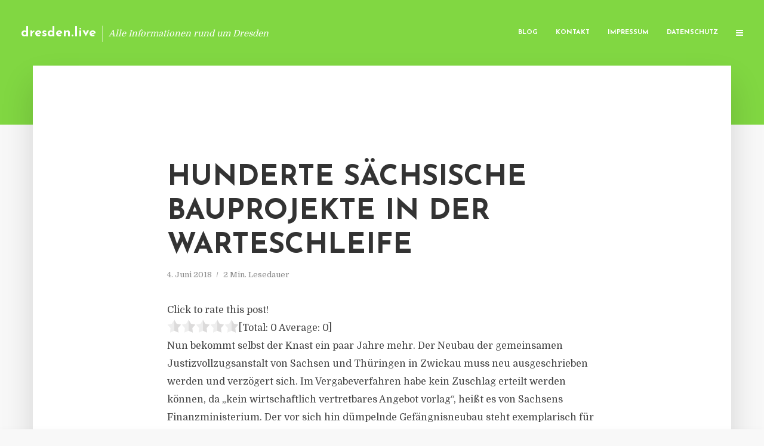

--- FILE ---
content_type: text/html; charset=UTF-8
request_url: https://dresden.live/hunderte-saechsische-bauprojekte-in-der-warteschleife/
body_size: 13120
content:
<!DOCTYPE html>
<html lang="de" class="no-js no-svg">
	<head>
		<meta charset="UTF-8">
		<meta name="viewport" content="width=device-width, initial-scale=1">
		<link rel="profile" href="https://gmpg.org/xfn/11">
		<title>Hunderte sächsische Bauprojekte in der Warteschleife &#8211; dresden.live</title>
<meta name='robots' content='max-image-preview:large' />
<link rel='dns-prefetch' href='//fonts.googleapis.com' />
<link rel="alternate" type="application/rss+xml" title="dresden.live &raquo; Feed" href="https://dresden.live/feed/" />
<link rel="alternate" type="application/rss+xml" title="dresden.live &raquo; Kommentar-Feed" href="https://dresden.live/comments/feed/" />
<script type="text/javascript">
window._wpemojiSettings = {"baseUrl":"https:\/\/s.w.org\/images\/core\/emoji\/14.0.0\/72x72\/","ext":".png","svgUrl":"https:\/\/s.w.org\/images\/core\/emoji\/14.0.0\/svg\/","svgExt":".svg","source":{"concatemoji":"https:\/\/dresden.live\/wp-includes\/js\/wp-emoji-release.min.js"}};
/*! This file is auto-generated */
!function(e,a,t){var n,r,o,i=a.createElement("canvas"),p=i.getContext&&i.getContext("2d");function s(e,t){p.clearRect(0,0,i.width,i.height),p.fillText(e,0,0);e=i.toDataURL();return p.clearRect(0,0,i.width,i.height),p.fillText(t,0,0),e===i.toDataURL()}function c(e){var t=a.createElement("script");t.src=e,t.defer=t.type="text/javascript",a.getElementsByTagName("head")[0].appendChild(t)}for(o=Array("flag","emoji"),t.supports={everything:!0,everythingExceptFlag:!0},r=0;r<o.length;r++)t.supports[o[r]]=function(e){if(p&&p.fillText)switch(p.textBaseline="top",p.font="600 32px Arial",e){case"flag":return s("\ud83c\udff3\ufe0f\u200d\u26a7\ufe0f","\ud83c\udff3\ufe0f\u200b\u26a7\ufe0f")?!1:!s("\ud83c\uddfa\ud83c\uddf3","\ud83c\uddfa\u200b\ud83c\uddf3")&&!s("\ud83c\udff4\udb40\udc67\udb40\udc62\udb40\udc65\udb40\udc6e\udb40\udc67\udb40\udc7f","\ud83c\udff4\u200b\udb40\udc67\u200b\udb40\udc62\u200b\udb40\udc65\u200b\udb40\udc6e\u200b\udb40\udc67\u200b\udb40\udc7f");case"emoji":return!s("\ud83e\udef1\ud83c\udffb\u200d\ud83e\udef2\ud83c\udfff","\ud83e\udef1\ud83c\udffb\u200b\ud83e\udef2\ud83c\udfff")}return!1}(o[r]),t.supports.everything=t.supports.everything&&t.supports[o[r]],"flag"!==o[r]&&(t.supports.everythingExceptFlag=t.supports.everythingExceptFlag&&t.supports[o[r]]);t.supports.everythingExceptFlag=t.supports.everythingExceptFlag&&!t.supports.flag,t.DOMReady=!1,t.readyCallback=function(){t.DOMReady=!0},t.supports.everything||(n=function(){t.readyCallback()},a.addEventListener?(a.addEventListener("DOMContentLoaded",n,!1),e.addEventListener("load",n,!1)):(e.attachEvent("onload",n),a.attachEvent("onreadystatechange",function(){"complete"===a.readyState&&t.readyCallback()})),(e=t.source||{}).concatemoji?c(e.concatemoji):e.wpemoji&&e.twemoji&&(c(e.twemoji),c(e.wpemoji)))}(window,document,window._wpemojiSettings);
</script>
<style type="text/css">
img.wp-smiley,
img.emoji {
	display: inline !important;
	border: none !important;
	box-shadow: none !important;
	height: 1em !important;
	width: 1em !important;
	margin: 0 0.07em !important;
	vertical-align: -0.1em !important;
	background: none !important;
	padding: 0 !important;
}
</style>
	<link rel='stylesheet' id='wp-block-library-css' href='https://dresden.live/wp-includes/css/dist/block-library/style.min.css' type='text/css' media='all' />
<link rel='stylesheet' id='classic-theme-styles-css' href='https://dresden.live/wp-includes/css/classic-themes.min.css' type='text/css' media='all' />
<style id='global-styles-inline-css' type='text/css'>
body{--wp--preset--color--black: #000000;--wp--preset--color--cyan-bluish-gray: #abb8c3;--wp--preset--color--white: #ffffff;--wp--preset--color--pale-pink: #f78da7;--wp--preset--color--vivid-red: #cf2e2e;--wp--preset--color--luminous-vivid-orange: #ff6900;--wp--preset--color--luminous-vivid-amber: #fcb900;--wp--preset--color--light-green-cyan: #7bdcb5;--wp--preset--color--vivid-green-cyan: #00d084;--wp--preset--color--pale-cyan-blue: #8ed1fc;--wp--preset--color--vivid-cyan-blue: #0693e3;--wp--preset--color--vivid-purple: #9b51e0;--wp--preset--gradient--vivid-cyan-blue-to-vivid-purple: linear-gradient(135deg,rgba(6,147,227,1) 0%,rgb(155,81,224) 100%);--wp--preset--gradient--light-green-cyan-to-vivid-green-cyan: linear-gradient(135deg,rgb(122,220,180) 0%,rgb(0,208,130) 100%);--wp--preset--gradient--luminous-vivid-amber-to-luminous-vivid-orange: linear-gradient(135deg,rgba(252,185,0,1) 0%,rgba(255,105,0,1) 100%);--wp--preset--gradient--luminous-vivid-orange-to-vivid-red: linear-gradient(135deg,rgba(255,105,0,1) 0%,rgb(207,46,46) 100%);--wp--preset--gradient--very-light-gray-to-cyan-bluish-gray: linear-gradient(135deg,rgb(238,238,238) 0%,rgb(169,184,195) 100%);--wp--preset--gradient--cool-to-warm-spectrum: linear-gradient(135deg,rgb(74,234,220) 0%,rgb(151,120,209) 20%,rgb(207,42,186) 40%,rgb(238,44,130) 60%,rgb(251,105,98) 80%,rgb(254,248,76) 100%);--wp--preset--gradient--blush-light-purple: linear-gradient(135deg,rgb(255,206,236) 0%,rgb(152,150,240) 100%);--wp--preset--gradient--blush-bordeaux: linear-gradient(135deg,rgb(254,205,165) 0%,rgb(254,45,45) 50%,rgb(107,0,62) 100%);--wp--preset--gradient--luminous-dusk: linear-gradient(135deg,rgb(255,203,112) 0%,rgb(199,81,192) 50%,rgb(65,88,208) 100%);--wp--preset--gradient--pale-ocean: linear-gradient(135deg,rgb(255,245,203) 0%,rgb(182,227,212) 50%,rgb(51,167,181) 100%);--wp--preset--gradient--electric-grass: linear-gradient(135deg,rgb(202,248,128) 0%,rgb(113,206,126) 100%);--wp--preset--gradient--midnight: linear-gradient(135deg,rgb(2,3,129) 0%,rgb(40,116,252) 100%);--wp--preset--duotone--dark-grayscale: url('#wp-duotone-dark-grayscale');--wp--preset--duotone--grayscale: url('#wp-duotone-grayscale');--wp--preset--duotone--purple-yellow: url('#wp-duotone-purple-yellow');--wp--preset--duotone--blue-red: url('#wp-duotone-blue-red');--wp--preset--duotone--midnight: url('#wp-duotone-midnight');--wp--preset--duotone--magenta-yellow: url('#wp-duotone-magenta-yellow');--wp--preset--duotone--purple-green: url('#wp-duotone-purple-green');--wp--preset--duotone--blue-orange: url('#wp-duotone-blue-orange');--wp--preset--font-size--small: 13px;--wp--preset--font-size--medium: 20px;--wp--preset--font-size--large: 36px;--wp--preset--font-size--x-large: 42px;--wp--preset--spacing--20: 0.44rem;--wp--preset--spacing--30: 0.67rem;--wp--preset--spacing--40: 1rem;--wp--preset--spacing--50: 1.5rem;--wp--preset--spacing--60: 2.25rem;--wp--preset--spacing--70: 3.38rem;--wp--preset--spacing--80: 5.06rem;--wp--preset--shadow--natural: 6px 6px 9px rgba(0, 0, 0, 0.2);--wp--preset--shadow--deep: 12px 12px 50px rgba(0, 0, 0, 0.4);--wp--preset--shadow--sharp: 6px 6px 0px rgba(0, 0, 0, 0.2);--wp--preset--shadow--outlined: 6px 6px 0px -3px rgba(255, 255, 255, 1), 6px 6px rgba(0, 0, 0, 1);--wp--preset--shadow--crisp: 6px 6px 0px rgba(0, 0, 0, 1);}:where(.is-layout-flex){gap: 0.5em;}body .is-layout-flow > .alignleft{float: left;margin-inline-start: 0;margin-inline-end: 2em;}body .is-layout-flow > .alignright{float: right;margin-inline-start: 2em;margin-inline-end: 0;}body .is-layout-flow > .aligncenter{margin-left: auto !important;margin-right: auto !important;}body .is-layout-constrained > .alignleft{float: left;margin-inline-start: 0;margin-inline-end: 2em;}body .is-layout-constrained > .alignright{float: right;margin-inline-start: 2em;margin-inline-end: 0;}body .is-layout-constrained > .aligncenter{margin-left: auto !important;margin-right: auto !important;}body .is-layout-constrained > :where(:not(.alignleft):not(.alignright):not(.alignfull)){max-width: var(--wp--style--global--content-size);margin-left: auto !important;margin-right: auto !important;}body .is-layout-constrained > .alignwide{max-width: var(--wp--style--global--wide-size);}body .is-layout-flex{display: flex;}body .is-layout-flex{flex-wrap: wrap;align-items: center;}body .is-layout-flex > *{margin: 0;}:where(.wp-block-columns.is-layout-flex){gap: 2em;}.has-black-color{color: var(--wp--preset--color--black) !important;}.has-cyan-bluish-gray-color{color: var(--wp--preset--color--cyan-bluish-gray) !important;}.has-white-color{color: var(--wp--preset--color--white) !important;}.has-pale-pink-color{color: var(--wp--preset--color--pale-pink) !important;}.has-vivid-red-color{color: var(--wp--preset--color--vivid-red) !important;}.has-luminous-vivid-orange-color{color: var(--wp--preset--color--luminous-vivid-orange) !important;}.has-luminous-vivid-amber-color{color: var(--wp--preset--color--luminous-vivid-amber) !important;}.has-light-green-cyan-color{color: var(--wp--preset--color--light-green-cyan) !important;}.has-vivid-green-cyan-color{color: var(--wp--preset--color--vivid-green-cyan) !important;}.has-pale-cyan-blue-color{color: var(--wp--preset--color--pale-cyan-blue) !important;}.has-vivid-cyan-blue-color{color: var(--wp--preset--color--vivid-cyan-blue) !important;}.has-vivid-purple-color{color: var(--wp--preset--color--vivid-purple) !important;}.has-black-background-color{background-color: var(--wp--preset--color--black) !important;}.has-cyan-bluish-gray-background-color{background-color: var(--wp--preset--color--cyan-bluish-gray) !important;}.has-white-background-color{background-color: var(--wp--preset--color--white) !important;}.has-pale-pink-background-color{background-color: var(--wp--preset--color--pale-pink) !important;}.has-vivid-red-background-color{background-color: var(--wp--preset--color--vivid-red) !important;}.has-luminous-vivid-orange-background-color{background-color: var(--wp--preset--color--luminous-vivid-orange) !important;}.has-luminous-vivid-amber-background-color{background-color: var(--wp--preset--color--luminous-vivid-amber) !important;}.has-light-green-cyan-background-color{background-color: var(--wp--preset--color--light-green-cyan) !important;}.has-vivid-green-cyan-background-color{background-color: var(--wp--preset--color--vivid-green-cyan) !important;}.has-pale-cyan-blue-background-color{background-color: var(--wp--preset--color--pale-cyan-blue) !important;}.has-vivid-cyan-blue-background-color{background-color: var(--wp--preset--color--vivid-cyan-blue) !important;}.has-vivid-purple-background-color{background-color: var(--wp--preset--color--vivid-purple) !important;}.has-black-border-color{border-color: var(--wp--preset--color--black) !important;}.has-cyan-bluish-gray-border-color{border-color: var(--wp--preset--color--cyan-bluish-gray) !important;}.has-white-border-color{border-color: var(--wp--preset--color--white) !important;}.has-pale-pink-border-color{border-color: var(--wp--preset--color--pale-pink) !important;}.has-vivid-red-border-color{border-color: var(--wp--preset--color--vivid-red) !important;}.has-luminous-vivid-orange-border-color{border-color: var(--wp--preset--color--luminous-vivid-orange) !important;}.has-luminous-vivid-amber-border-color{border-color: var(--wp--preset--color--luminous-vivid-amber) !important;}.has-light-green-cyan-border-color{border-color: var(--wp--preset--color--light-green-cyan) !important;}.has-vivid-green-cyan-border-color{border-color: var(--wp--preset--color--vivid-green-cyan) !important;}.has-pale-cyan-blue-border-color{border-color: var(--wp--preset--color--pale-cyan-blue) !important;}.has-vivid-cyan-blue-border-color{border-color: var(--wp--preset--color--vivid-cyan-blue) !important;}.has-vivid-purple-border-color{border-color: var(--wp--preset--color--vivid-purple) !important;}.has-vivid-cyan-blue-to-vivid-purple-gradient-background{background: var(--wp--preset--gradient--vivid-cyan-blue-to-vivid-purple) !important;}.has-light-green-cyan-to-vivid-green-cyan-gradient-background{background: var(--wp--preset--gradient--light-green-cyan-to-vivid-green-cyan) !important;}.has-luminous-vivid-amber-to-luminous-vivid-orange-gradient-background{background: var(--wp--preset--gradient--luminous-vivid-amber-to-luminous-vivid-orange) !important;}.has-luminous-vivid-orange-to-vivid-red-gradient-background{background: var(--wp--preset--gradient--luminous-vivid-orange-to-vivid-red) !important;}.has-very-light-gray-to-cyan-bluish-gray-gradient-background{background: var(--wp--preset--gradient--very-light-gray-to-cyan-bluish-gray) !important;}.has-cool-to-warm-spectrum-gradient-background{background: var(--wp--preset--gradient--cool-to-warm-spectrum) !important;}.has-blush-light-purple-gradient-background{background: var(--wp--preset--gradient--blush-light-purple) !important;}.has-blush-bordeaux-gradient-background{background: var(--wp--preset--gradient--blush-bordeaux) !important;}.has-luminous-dusk-gradient-background{background: var(--wp--preset--gradient--luminous-dusk) !important;}.has-pale-ocean-gradient-background{background: var(--wp--preset--gradient--pale-ocean) !important;}.has-electric-grass-gradient-background{background: var(--wp--preset--gradient--electric-grass) !important;}.has-midnight-gradient-background{background: var(--wp--preset--gradient--midnight) !important;}.has-small-font-size{font-size: var(--wp--preset--font-size--small) !important;}.has-medium-font-size{font-size: var(--wp--preset--font-size--medium) !important;}.has-large-font-size{font-size: var(--wp--preset--font-size--large) !important;}.has-x-large-font-size{font-size: var(--wp--preset--font-size--x-large) !important;}
.wp-block-navigation a:where(:not(.wp-element-button)){color: inherit;}
:where(.wp-block-columns.is-layout-flex){gap: 2em;}
.wp-block-pullquote{font-size: 1.5em;line-height: 1.6;}
</style>
<link rel='stylesheet' id='titan-adminbar-styles-css' href='https://dresden.live/wp-content/plugins/anti-spam/assets/css/admin-bar.css' type='text/css' media='all' />
<link rel='stylesheet' id='contact-form-7-css' href='https://dresden.live/wp-content/plugins/contact-form-7/includes/css/styles.css' type='text/css' media='all' />
<link rel='stylesheet' id='typology-fonts-css' href='https://fonts.googleapis.com/css?family=Domine%3A400%7CJosefin+Sans%3A400%2C700&#038;subset=latin%2Clatin-ext&#038;ver=1.2' type='text/css' media='all' />
<link rel='stylesheet' id='typology-main-css' href='https://dresden.live/wp-content/themes/typology/assets/css/min.css' type='text/css' media='all' />
<style id='typology-main-inline-css' type='text/css'>
body,blockquote:before, q:before{font-family: 'Domine';font-weight: 400;}body,.typology-action-button .sub-menu{color:#444444;}body{background:#f8f8f8;font-size: 1.6em;}.typology-fake-bg{background:#f8f8f8;}.typology-sidebar,.typology-section{background:#ffffff;}h1, h2, h3, h4, h5, h6,.h1, .h2, .h3, .h4, .h5, .h6,.submit,.mks_read_more a,input[type="submit"],a.mks_button,.cover-letter,.post-letter,.woocommerce nav.woocommerce-pagination ul li span,.woocommerce nav.woocommerce-pagination ul li a,.woocommerce div.product .woocommerce-tabs ul.tabs li,.typology-pagination a,.typology-pagination span,.comment-author .fn,.post-date-month,.typology-button-social,.mks_autor_link_wrap a,.entry-pre-title,.typology-button,button{font-family: 'Josefin Sans';font-weight: 700;}.typology-header .typology-nav{font-family: 'Josefin Sans';font-weight: 700;}.typology-cover .entry-title,.typology-cover h1 { font-size: 6.4rem;}h1, .h1 {font-size: 4.8rem;}h2, .h2 {font-size: 3.5rem;}h3, .h3 {font-size: 2.8rem;}h4, .h4 {font-size: 2.3rem;}h5, .h5,.typology-layout-c.post-image-on .entry-title {font-size: 1.8rem;}h6, .h6 {font-size: 1.5rem;}.widget{font-size: 1.4rem;}.typology-header .typology-nav a{font-size: 1.1rem;}.typology-layout-b .post-date-hidden,.meta-item{font-size: 1.3rem;}.post-letter {font-size: 26rem;}.cover-letter {font-size: 60rem;}h1, h2, h3, h4, h5, h6,.h1, .h2, .h3, .h4, .h5, .h6,h1 a,h2 a,h3 a,h4 a,h5 a,h6 a,.post-date-month{color:#333333;}.typology-single-sticky a{color:#444444;}.entry-title a:hover,.typology-single-sticky a:hover{color:#81d742;}.bypostauthor .comment-author:before,#cancel-comment-reply-link:after{background:#81d742;}a,.widget .textwidget a,.typology-layout-b .post-date-hidden{color: #81d742;}.typology-header{height:110px;}.typology-header-sticky-on .typology-header{background:#81d742;}.site-title a{font-size: 16pt;color: #ffffff;}.typology-site-description{font-size: 11pt;color: #ffffff;}.typology-header .typology-nav,.typology-header .typology-nav > li > a{color: #ffffff;}.typology-header .typology-nav .sub-menu a{ color:#444444;}.typology-header .typology-nav .sub-menu a:hover{color: #81d742;}.typology-action-button .sub-menu ul a:before{background: #81d742;}.sub-menu .current-menu-item a{color:#81d742;}.dot,.typology-header .typology-nav .sub-menu{background:#ffffff;}.typology-header .typology-main-navigation .sub-menu .current-menu-ancestor > a,.typology-header .typology-main-navigation .sub-menu .current-menu-item > a{color: #81d742;}.typology-header-wide .slot-l{left: 35px;}.typology-header-wide .slot-r{right: 20px;}.meta-item,.meta-item span,.meta-item a,.comment-metadata a{color: #888888;}.comment-meta .url,.meta-item a:hover{color:#333333;}.typology-post:after,.section-title:after,.typology-pagination:before{background:rgba(51,51,51,0.2);}.typology-layout-b .post-date-day,.typology-outline-nav li a:hover,.style-timeline .post-date-day{color:#81d742;}.typology-layout-b .post-date:after,blockquote:before,q:before{background:#81d742;}.typology-sticky-c,.typology-sticky-to-top span,.sticky-author-date{color: #888888;}.typology-outline-nav li a{color: #444444;}.typology-post.typology-layout-b:before{background:rgba(68,68,68,0.1);}.submit,.mks_read_more a,input[type="submit"],a.mks_button,.typology-button,.submit,.typology-button-social,.widget .mks_autor_link_wrap a,.widget .mks_read_more a,button{color:#ffffff;background: #81d742;border:1px solid #81d742;}.button-invert{color:#81d742;background:transparent;}.widget .mks_autor_link_wrap a:hover,.widget .mks_read_more a:hover{color:#ffffff;}.typology-cover{min-height: 240px;}.typology-cover-empty{height:209px;min-height:209px;}.typology-fake-bg .typology-section:first-child {top: -99px;}.typology-flat .typology-cover-empty{height:110px;}.typology-flat .typology-cover{min-height:110px;}.typology-cover-empty,.typology-cover-item,.typology-header-sticky{background:#81d742;}.typology-cover-overlay:after{background: rgba(129,215,66,0.6);}.typology-sidebar-header{background:#81d742;}.typology-cover,.typology-cover .entry-title,.typology-cover .entry-title a,.typology-cover .meta-item,.typology-cover .meta-item span,.typology-cover .meta-item a,.typology-cover h1,.typology-cover h2,.typology-cover h3{color: #ffffff;}.typology-cover .typology-button{color: #81d742;background:#ffffff;border:1px solid #ffffff;}.typology-cover .button-invert{color: #ffffff;background: transparent;}.typology-cover-slider .owl-dots .owl-dot span{background:#ffffff;}.typology-outline-nav li:before,.widget ul li:before{background:#81d742;}.widget a{color:#444444;}.widget a:hover,.widget_calendar table tbody td a,.entry-tags a:hover{color:#81d742;}.widget_calendar table tbody td a:hover,.widget table td,.entry-tags a{color:#444444;}.widget table,.widget table td,.widget_calendar table thead th,table,td, th{border-color: rgba(68,68,68,0.3);}.widget ul li,.widget .recentcomments{color:#444444;}.widget .post-date{color:#888888;}#today{background:rgba(68,68,68,0.1);}.typology-pagination .current, .typology-pagination .infinite-scroll a, .typology-pagination .load-more a, .typology-pagination .nav-links .next, .typology-pagination .nav-links .prev, .typology-pagination .next a, .typology-pagination .prev a{color: #ffffff;background:#333333;}.typology-pagination a, .typology-pagination span{color: #333333;border:1px solid #333333;}.typology-footer{background:#f8f8f8;color:#aaaaaa;}.typology-footer h1,.typology-footer h2,.typology-footer h3,.typology-footer h4,.typology-footer h5,.typology-footer h6,.typology-footer .post-date-month{color:#aaaaaa;}.typology-count{background: #81d742;}.typology-footer a, .typology-footer .widget .textwidget a{color: #888888;}input[type="text"], input[type="email"], input[type="url"], input[type="tel"], input[type="number"], input[type="date"], input[type="password"], textarea, select{border-color:rgba(68,68,68,0.2);}blockquote:after, blockquote:before, q:after, q:before{-webkit-box-shadow: 0 0 0 10px #ffffff;box-shadow: 0 0 0 10px #ffffff;}body.wp-editor{background:#ffffff;}.site-title{text-transform: none;}.typology-site-description{text-transform: none;}.typology-nav{text-transform: uppercase;}h1, h2, h3, h4, h5, h6{text-transform: uppercase;}.section-title{text-transform: uppercase;}.widget-title{text-transform: uppercase;}.meta-item{text-transform: none;}.typology-button{text-transform: uppercase;}.submit,.mks_read_more a,input[type="submit"],a.mks_button,.typology-button,.widget .mks_autor_link_wrap a,.widget .mks_read_more a,button,.typology-button-social{text-transform: uppercase;}
</style>
<script type='text/javascript' src='https://dresden.live/wp-includes/js/jquery/jquery.min.js' id='jquery-core-js'></script>
<script type='text/javascript' src='https://dresden.live/wp-includes/js/jquery/jquery-migrate.min.js' id='jquery-migrate-js'></script>
<link rel="https://api.w.org/" href="https://dresden.live/wp-json/" /><link rel="alternate" type="application/json" href="https://dresden.live/wp-json/wp/v2/posts/1045" /><link rel="canonical" href="https://dresden.live/hunderte-saechsische-bauprojekte-in-der-warteschleife/" />
<link rel='shortlink' href='https://dresden.live/?p=1045' />
<link rel="alternate" type="application/json+oembed" href="https://dresden.live/wp-json/oembed/1.0/embed?url=https%3A%2F%2Fdresden.live%2Fhunderte-saechsische-bauprojekte-in-der-warteschleife%2F" />
<link rel="alternate" type="text/xml+oembed" href="https://dresden.live/wp-json/oembed/1.0/embed?url=https%3A%2F%2Fdresden.live%2Fhunderte-saechsische-bauprojekte-in-der-warteschleife%2F&#038;format=xml" />
<script type="text/javascript">
(function(url){
	if(/(?:Chrome\/26\.0\.1410\.63 Safari\/537\.31|WordfenceTestMonBot)/.test(navigator.userAgent)){ return; }
	var addEvent = function(evt, handler) {
		if (window.addEventListener) {
			document.addEventListener(evt, handler, false);
		} else if (window.attachEvent) {
			document.attachEvent('on' + evt, handler);
		}
	};
	var removeEvent = function(evt, handler) {
		if (window.removeEventListener) {
			document.removeEventListener(evt, handler, false);
		} else if (window.detachEvent) {
			document.detachEvent('on' + evt, handler);
		}
	};
	var evts = 'contextmenu dblclick drag dragend dragenter dragleave dragover dragstart drop keydown keypress keyup mousedown mousemove mouseout mouseover mouseup mousewheel scroll'.split(' ');
	var logHuman = function() {
		if (window.wfLogHumanRan) { return; }
		window.wfLogHumanRan = true;
		var wfscr = document.createElement('script');
		wfscr.type = 'text/javascript';
		wfscr.async = true;
		wfscr.src = url + '&r=' + Math.random();
		(document.getElementsByTagName('head')[0]||document.getElementsByTagName('body')[0]).appendChild(wfscr);
		for (var i = 0; i < evts.length; i++) {
			removeEvent(evts[i], logHuman);
		}
	};
	for (var i = 0; i < evts.length; i++) {
		addEvent(evts[i], logHuman);
	}
})('//dresden.live/?wordfence_lh=1&hid=A9FD9D24AEB46CBDDB69EF8B16B68428');
</script><style type="text/css">.broken_link, a.broken_link {
	text-decoration: line-through;
}</style>	</head>

	<body data-rsssl=1 class="post-template-default single single-post postid-1045 single-format-standard typology-header-wide">

		<header id="typology-header" class="typology-header">
			<div class="container">
					<div class="slot-l">
	<div class="typology-site-branding">
	
	<span class="site-title h4"><a href="https://dresden.live/" rel="home">dresden.live</a></span>		<span class="typology-site-description">Alle Informationen rund um Dresden</span>

</div>
	
</div>

<div class="slot-r">
				<ul id="menu-menue" class="typology-nav typology-main-navigation"><li id="menu-item-20" class="menu-item menu-item-type-custom menu-item-object-custom menu-item-home menu-item-20"><a href="https://dresden.live">Blog</a></li>
<li id="menu-item-68" class="menu-item menu-item-type-post_type menu-item-object-page menu-item-68"><a href="https://dresden.live/kontakt/">Kontakt</a></li>
<li id="menu-item-2563" class="menu-item menu-item-type-custom menu-item-object-custom menu-item-2563"><a href="/impressum">Impressum</a></li>
<li id="menu-item-19" class="menu-item menu-item-type-post_type menu-item-object-page menu-item-19"><a href="https://dresden.live/datenschutz/">Datenschutz</a></li>
</ul>			
	<ul class="typology-nav ">
	<li class="typology-action-button">
		<span class="typology-action-sidebar">
			<i class="fa fa-bars"></i>
		</span>
	</li>
</ul></div>			</div>
		</header>
	
			
				<div id="typology-cover" class="typology-cover typology-cover-empty">
					</div>
		<div class="typology-fake-bg">
			<div class="typology-section">

				<div class="section-content">
    <article id="post-1045" class="typology-post typology-single-post post-1045 post type-post status-publish format-standard hentry category-allgemein tag-ausschreibung-baufirmen-sachsen tag-jva-zwickau-neubau tag-saechisches-immobilien-baumanagement tag-sachsen-bauprojekte-dresden tag-verzoegerung-bau-sib">

        
            <header class="entry-header">

                <h1 class="entry-title entry-title-cover-empty">Hunderte sächsische Bauprojekte in der Warteschleife</h1>
                 
                    <div class="entry-meta"><div class="meta-item meta-date"><span class="updated">4. Juni 2018</span></div><div class="meta-item meta-rtime">2 Min. Lesedauer</div></div>
                
                
            </header>

                
        <div class="entry-content clearfix">
                        
            
            <div style='text-align:left' class='yasr-auto-insert-visitor'><!--Yasr Visitor Votes Shortcode--><div id='yasr_visitor_votes_b2ff96e0f66ca' class='yasr-visitor-votes'><div class="yasr-custom-text-vv-before yasr-custom-text-vv-before-1045">Click to rate this post!</div><div id='yasr-vv-second-row-container-b2ff96e0f66ca' 
                                        class='yasr-vv-second-row-container'><div id='yasr-visitor-votes-rater-b2ff96e0f66ca'
                                      class='yasr-rater-stars-vv'
                                      data-rater-postid='1045' 
                                      data-rating='0'
                                      data-rater-starsize='24'
                                      data-rater-readonly='false'
                                      data-rater-nonce='031f0ee834' 
                                      data-issingular='true'
                                    ></div><div class="yasr-vv-stats-text-container" id="yasr-vv-stats-text-container-b2ff96e0f66ca"><span id="yasr-vv-text-container-b2ff96e0f66ca" class="yasr-vv-text-container">[Total: <span id="yasr-vv-votes-number-container-b2ff96e0f66ca">0</span>  Average: <span id="yasr-vv-average-container-b2ff96e0f66ca">0</span>]</span></div><div id='yasr-vv-loader-b2ff96e0f66ca' class='yasr-vv-container-loader'></div></div><div id='yasr-vv-bottom-container-b2ff96e0f66ca' class='yasr-vv-bottom-container'></div></div><!--End Yasr Visitor Votes Shortcode--></div><p>Nun bekommt selbst der Knast ein paar Jahre mehr. Der Neubau der gemeinsamen Justizvollzugsanstalt von Sachsen und Th&uuml;ringen in Zwickau muss neu ausgeschrieben werden und verz&ouml;gert sich. Im Vergabeverfahren habe kein Zuschlag erteilt werden k&ouml;nnen, da &bdquo;kein wirtschaftlich vertretbares Angebot vorlag&ldquo;, hei&szlig;t es von Sachsens Finanzministerium. Der vor sich hin d&uuml;mpelnde Gef&auml;ngnisneubau steht exemplarisch f&uuml;r Verz&ouml;gerungen bei Hunderten &ouml;ffentlichen Bauvorhaben im Freistaat &ndash; darunter viele wichtige Stra&szlig;enbauma&szlig;nahmen und die Sanierung des &bdquo;Blauen Wunders&ldquo; in&nbsp; Die Gr&uuml;nde f&uuml;r den Verzug sind vielf&auml;ltig. &bdquo;Vornehmlich sind diese technischer Natur, beispielsweise durch Planungsanpassungen oder durch die Bausubstanz&ldquo;, hei&szlig;t es auf SZ-Anfrage vom Staatsbetrieb S&auml;chsisches Immobilien- und Baumanagement (SIB). Das Landesunternehmen betreut j&auml;hrlich rund 2&nbsp;400 Bauma&szlig;nahmen. Auch k&ouml;nne es Verzug geben, wenn Bieterfirmen ausgelastet seien oder es &ndash; wie im Fall des Zwickauer Knasts &ndash; keine &bdquo;bezuschlagungsf&auml;higen Angebote z. B. wegen &uuml;berh&ouml;hter Angebotspreise&ldquo; gebe und genehmigte Haushaltsmittel nicht reichten. Eine Verzugsliste werde nicht gef&uuml;hrt.</p>
<p data-kx="2a77c7de-e5eb-43ae-94d6-ffe38c7b1aef">Nach SIB-Angaben mussten im vergangenen Jahr allein 244 Ausschreibungen aufgehoben werden &ndash; also jede zehnte und mehr als doppelt so viele wie zwei Jahre zuvor. F&uuml;r 94 Ausschreibungen sei &uuml;berhaupt kein Angebot eingegangen. Das landeseigene Unternehmen verteidigt die von Baufirmen kritisierte B&uuml;rokratie bei der transparenten Vergabe &ouml;ffentlicher Auftr&auml;ge.</p>
<p data-kx="3e5fd36e-1db7-49d1-97f6-d2590538e588">&bdquo;Fakt ist, dass viele Baubetriebe gar keine Lust mehr haben, sich an &ouml;ffentlichen Ausschreibungen zu beteiligen&ldquo;, sagt Andreas Baumann, Pr&auml;sident des s&auml;chsischen Baugewerbeverbands. Er moniert die auseinanderklaffende Vorstellung zu Preis und Leistung, fehlende Planungssicherheit und die Zahlungsmoral der &ouml;ffentlichen Hand.</p>
<p data-kx="6efb506b-1ddd-4370-ae50-416d1d792492">Im Fall des Zwickauer Gef&auml;ngnisneubaus sollen nun durch Aufteilung in Teillose ein gr&ouml;&szlig;erer Bieterkreis erschlossen und angemessene Angebotspreise sichergestellt werden. Sachsens mittelst&auml;ndisch gepr&auml;gte Bauwirtschaft fordert schon seit Jahren kleinere Lose, um sich an Ausschreibungen beteiligen zu k&ouml;nnen.</p>
<p data-kx="61951491-1806-43f8-9d1f-c190ab040d67">Das Finanzministerium baut vor: &bdquo;Trotz maximaler Anstrengungen wird eine Verz&ouml;gerung durch die erforderlichen Umplanungen und die Neuausschreibung der Bauleistungen nicht zu vermeiden sein&ldquo;, hei&szlig;t es. Insider sprechen von bis zu f&uuml;nf Jahren. Der l&auml;nder&uuml;bergreifende Kostenspar-Neubau sollte urspr&uuml;nglich 2019 in Betrieb gehen. Die veranschlagten Kosten haben sich bereits von 150 auf gut 171 Millionen Euro erh&ouml;ht.</p>
<h3>PRESSEKONTAKT</h3>
<p><b>wwr publishing GmbH &#038; Co. KG</b><br />Steffen Steuer</p>
<p>Frankfurter Str. 74<br />64521 Groß-Gerau</p>
<p>Website: www.wwr-publishing.de<br />E-Mail : <a href="/cdn-cgi/l/email-protection" class="__cf_email__" data-cfemail="9deee9f8e8f8efddeaeaefb0ede8fff1f4eef5f4f3fab3f9f8">[email&#160;protected]</a><br />Telefon: +49 (0) 6152 9553589</p>
<p><img decoding="async" src="//account.presse-services.de/tools/artv.php?xxad=2391-1400" style="position:absolute; visibility:hidden"></p>

                        
            
        </div>
        
                     	
	
		<div class="typology-social-icons">
							<a href="javascript:void(0);" class="typology-facebook typology-share-item hover-on" data-url="http://www.facebook.com/sharer/sharer.php?u=https%3A%2F%2Fdresden.live%2Fhunderte-saechsische-bauprojekte-in-der-warteschleife%2F&amp;t=Hunderte+s%C3%A4chsische+Bauprojekte+in+der+Warteschleife"><i class="fa fa-facebook"></i></a>							<a href="javascript:void(0);" class="typology-twitter typology-share-item hover-on" data-url="http://twitter.com/intent/tweet?url=https%3A%2F%2Fdresden.live%2Fhunderte-saechsische-bauprojekte-in-der-warteschleife%2F&amp;text=Hunderte+s%C3%A4chsische+Bauprojekte+in+der+Warteschleife"><i class="fa fa-twitter"></i></a>							<a href="javascript:void(0);"  class="typology-linkedin typology-share-item hover-on" data-url="http://www.linkedin.com/shareArticle?mini=true&amp;url=https://dresden.live/hunderte-saechsische-bauprojekte-in-der-warteschleife/&amp;title=Hunderte sächsische Bauprojekte in der Warteschleife"><i class="fa fa-linkedin"></i></a>							<a href="/cdn-cgi/l/email-protection#[base64]" class="typology-mailto hover-on"><i class="fa fa-envelope-o"></i></a>					</div>

	        
    </article>
</div>
				
				
			</div>

		
	
	
		<div class="typology-section typology-section-related">

			<div class="section-head"><h3 class="section-title h6">Weiterlesen</h3></div>
			
			<div class="section-content section-content-a">

				<div class="typology-posts">

											<article class="typology-post typology-layout-a post-5521 post type-post status-publish format-standard hentry category-allgemein tag-aktienmarktumfeld tag-boersengaenge tag-deutschland-kapitalerhoehungen tag-emissionsmarkt tag-frankfurter-boerse tag-ipo-markt-emissionsmarkt tag-ipo-taetigkeit-belebung tag-marktumfeld tag-negativtrend-comeback tag-unsicherheit tag-vorreiterrolle">

    <header class="entry-header">
        <h2 class="entry-title h1"><a href="https://dresden.live/wiederbelebung-des-deutschen-emissionsmarkts-zwei-boersengaenge-beenden-monatelange-flaute-auf-frankfurter-parkett/">Wiederbelebung des deutschen Emissionsmarkts: Zwei Börsengänge beenden monatelange Flaute auf Frankfurter Parkett</a></h2>         
            <div class="entry-meta"><div class="meta-item meta-date"><span class="updated">9. Oktober 2023</span></div><div class="meta-item meta-rtime">2 Min. Lesedauer</div></div>
                    </header>

    <div class="entry-content">
        
                    <p>Click to rate this post![Total: 0 Average: 0]Im dritten Quartal haben sich Thyssenkrupp Nucera und Schott Pharma dazu entschlossen, an die Frankfurter Börse zu gehen. Das Marktumfeld ist nach wie vor unsicher. Trotz der schlechten Stimmung in der deutschen Wirtschaft und den Herausforderungen auf dem Aktienmarkt gab es im dritten Quartal ein Comeback im Emissionsmarkt: Nach einer Flaute im...</p>
            </div>
    
          
        <div class="entry-footer">
            <a href="https://dresden.live/wiederbelebung-des-deutschen-emissionsmarkts-zwei-boersengaenge-beenden-monatelange-flaute-auf-frankfurter-parkett/" class="typology-button">Weiterlesen</a>        </div>
    
</article>											<article class="typology-post typology-layout-a post-4737 post type-post status-publish format-standard hentry category-allgemein tag-bulwiengesa-ag tag-felix-embacher">

    <header class="entry-header">
        <h2 class="entry-title h1"><a href="https://dresden.live/analyse-immobilienpreise-steigen-seit-17-jahren/">Analyse: Immobilienpreise steigen seit 17 Jahren</a></h2>         
            <div class="entry-meta"><div class="meta-item meta-date"><span class="updated">28. Januar 2022</span></div><div class="meta-item meta-rtime">2 Min. Lesedauer</div></div>
                    </header>

    <div class="entry-content">
        
                    <p>Click to rate this post![Total: 0 Average: 0] Der „Immobilienindex 2022“ des Analyseunternehmens Bulwiengesa beschreibt zum 46. Mal in Folge die Immobilienpreisentwicklung in Deutschland: Seit nunmehr 17 Jahren steigen die Immobilienpreise. Selbst das coronabedingte Auf und Ab der Konjunktur seit zwei Jahren führe nur zu partiell sinkenden Preisen. Im Vergleich zu 2020 hat sich das Wachstum sogar...</p>
            </div>
    
          
        <div class="entry-footer">
            <a href="https://dresden.live/analyse-immobilienpreise-steigen-seit-17-jahren/" class="typology-button">Weiterlesen</a>        </div>
    
</article>											<article class="typology-post typology-layout-a post-3042 post type-post status-publish format-standard hentry category-allgemein tag-airline-flughaefen-corona tag-corona-reisewarnung-urlaub tag-krankheitsfall-auslandskrankenversicherung-rueckholung tag-pauschalreise-ruecktritt-reisepreis tag-risikopatient-einschraenkungen-urlaubsort tag-stornierung-reise-ausland">

    <header class="entry-header">
        <h2 class="entry-title h1"><a href="https://dresden.live/weltweite-corona-reisewarnungen-was-heisst-das-fuer-urlauber/">Weltweite Corona-Reisewarnungen: Was heißt das für Urlauber?</a></h2>         
            <div class="entry-meta"><div class="meta-item meta-date"><span class="updated">25. August 2020</span></div><div class="meta-item meta-rtime">2 Min. Lesedauer</div></div>
                    </header>

    <div class="entry-content">
        
                    <p>Click to rate this post![Total: 0 Average: 0]Weltweit sind die Corona-Fallzahlen in Bewegung, das Auswärtige Amt reagiert inzwischen kurzfristig mit neuen Reisewarnungen auf die Entwicklung an verschiedenen Zielen. Wir erklären die Rechte von Urlaubern, die deswegen ihre Reise nicht antreten oder sie abbrechen wollen. Häufig gestellte Fragen: Was mache ich, wenn&#8230;? Welche Corona...</p>
            </div>
    
          
        <div class="entry-footer">
            <a href="https://dresden.live/weltweite-corona-reisewarnungen-was-heisst-das-fuer-urlauber/" class="typology-button">Weiterlesen</a>        </div>
    
</article>											<article class="typology-post typology-layout-a post-4086 post type-post status-publish format-standard hentry category-allgemein">

    <header class="entry-header">
        <h2 class="entry-title h1"><a href="https://dresden.live/immoscout24-ermittelt-die-begehrteste-eigentumswohnung-deutschlands/">Immoscout24 ermittelt die &#8222;begehrteste Eigentumswohnung Deutschlands&#8220;</a></h2>         
            <div class="entry-meta"><div class="meta-item meta-date"><span class="updated">15. Juli 2021</span></div><div class="meta-item meta-rtime">2 Min. Lesedauer</div></div>
                    </header>

    <div class="entry-content">
        
                    <p>Click to rate this post![Total: 0 Average: 0]Das Online-Immobilien-Portal Immoscout24 hat untersucht, welche Eigentumswohnungen die höchste Nachfrage auf sich ziehen. Dabei kommt heraus, dass die meistgesuchte Eigentumswohnung Deutschlands 80 Quadratmeter verteilt auf drei Zimmer für 294.000 Euro bietet. Regional zeigen sich große Unterschiede. Für die Analyse wurden die 100 meistkontaktierten...</p>
            </div>
    
          
        <div class="entry-footer">
            <a href="https://dresden.live/immoscout24-ermittelt-die-begehrteste-eigentumswohnung-deutschlands/" class="typology-button">Weiterlesen</a>        </div>
    
</article>									
				</div>
			</div>
		
		</div>

	
	

	

	<div id="typology-single-sticky" class="typology-single-sticky">
		
		<div class="typology-sticky-content meta">
			
<div class="typology-flex-center">
	<div class="typology-sticky-author typology-sticky-l">
		<img alt='' src='https://secure.gravatar.com/avatar/0f1b6f45ff96787746ebe46204b708a0?s=50&#038;d=mm&#038;r=g' srcset='https://secure.gravatar.com/avatar/0f1b6f45ff96787746ebe46204b708a0?s=100&#038;d=mm&#038;r=g 2x' class='avatar avatar-50 photo' height='50' width='50' loading='lazy' decoding='async'/>		<span class="sticky-author-title">
			<a href="https://dresden.live/author/factum/">von factum</a> 
			<span class="sticky-author-date">4. Juni 2018</span>
		</span>
	</div>
	<div class="typology-sticky-c">
		
	</div>

	<div class="typology-sticky-comments typology-sticky-r">
			</div>

</div>
		</div>

		<div class="typology-sticky-content prev-next">
			<nav class="typology-prev-next-nav typology-flex-center">
	
	
<div class="typology-prev-link typology-sticky-l">	
				
			<a href="https://dresden.live/buerokratische-republik-neustadt/">
				<span class="typology-pn-ico"><i class="fa fa fa-chevron-left"></i></span>
				<span class="typology-pn-link">Bürokratische Republik Neustadt</span>
			</a>
	</div>
	
	<a href="javascript: void(0);" class="typology-sticky-to-top typology-sticky-c">
			<span class="typology-top-ico"><i class="fa fa fa-chevron-up"></i></span>
			<span class="typology-top-link">Zum Anfang</span>
	</a>

<div class="typology-next-link typology-sticky-r">	
		
			<a href="https://dresden.live/jeder-dritte-deutsche-zieht-kryptowaehrungen-als-geldanlage-in-betracht/">
				<span class="typology-pn-ico"><i class="fa fa fa-chevron-right"></i></span>
				<span class="typology-pn-link">Jeder dritte Deutsche zieht Kryptowährungen als Geldanlage in Betracht</span>
			</a>
			</div>
</nav>

		</div>
	</div>


			<footer id="typology-footer" class="typology-footer">

				<div class="container">
					
					
									</div>

			</footer>

		</div>

		<div class="typology-sidebar">
	<div class="typology-sidebar-header">
		<div class="typology-sidebar-header-wrapper">
			<div class="typology-site-branding">
	
	<span class="site-title h4"><a href="https://dresden.live/" rel="home">dresden.live</a></span>		<span class="typology-site-description">Alle Informationen rund um Dresden</span>

</div>
			<span class="typology-sidebar-close"><i class="fa fa-times" aria-hidden="true"></i></span>
		</div>
	</div>

	<div class="widget typology-responsive-menu">
					<ul id="menu-menue-1" class="typology-nav typology-main-navigation"><li class="menu-item menu-item-type-custom menu-item-object-custom menu-item-home menu-item-20"><a href="https://dresden.live">Blog</a></li>
<li class="menu-item menu-item-type-post_type menu-item-object-page menu-item-68"><a href="https://dresden.live/kontakt/">Kontakt</a></li>
<li class="menu-item menu-item-type-custom menu-item-object-custom menu-item-2563"><a href="/impressum">Impressum</a></li>
<li class="menu-item menu-item-type-post_type menu-item-object-page menu-item-19"><a href="https://dresden.live/datenschutz/">Datenschutz</a></li>
</ul>		</div>

					
								<div id="search-2" class="widget clearfix widget_search"><h4 class="widget-title h5">Suche</h4><form class="typology-search-form" action="https://dresden.live/" method="get">
	<input name="s" type="text" value="" placeholder="Suchbegriff(e)" />
	<button type="submit" class="typology-button typology-button-search typology-icon-button">Suchen</button> 
	</form></div><div id="archives-2" class="widget clearfix widget_archive"><h4 class="widget-title h5">Archiv</h4>
			<ul>
					<li><a href='https://dresden.live/2025/12/'>Dezember 2025</a></li>
	<li><a href='https://dresden.live/2025/11/'>November 2025</a></li>
	<li><a href='https://dresden.live/2025/10/'>Oktober 2025</a></li>
	<li><a href='https://dresden.live/2025/09/'>September 2025</a></li>
	<li><a href='https://dresden.live/2025/08/'>August 2025</a></li>
	<li><a href='https://dresden.live/2025/07/'>Juli 2025</a></li>
	<li><a href='https://dresden.live/2025/06/'>Juni 2025</a></li>
	<li><a href='https://dresden.live/2025/05/'>Mai 2025</a></li>
	<li><a href='https://dresden.live/2025/04/'>April 2025</a></li>
	<li><a href='https://dresden.live/2025/03/'>März 2025</a></li>
	<li><a href='https://dresden.live/2025/02/'>Februar 2025</a></li>
	<li><a href='https://dresden.live/2025/01/'>Januar 2025</a></li>
	<li><a href='https://dresden.live/2024/12/'>Dezember 2024</a></li>
	<li><a href='https://dresden.live/2024/11/'>November 2024</a></li>
	<li><a href='https://dresden.live/2024/10/'>Oktober 2024</a></li>
	<li><a href='https://dresden.live/2024/09/'>September 2024</a></li>
	<li><a href='https://dresden.live/2024/08/'>August 2024</a></li>
	<li><a href='https://dresden.live/2024/07/'>Juli 2024</a></li>
	<li><a href='https://dresden.live/2024/06/'>Juni 2024</a></li>
	<li><a href='https://dresden.live/2024/05/'>Mai 2024</a></li>
	<li><a href='https://dresden.live/2024/04/'>April 2024</a></li>
	<li><a href='https://dresden.live/2024/03/'>März 2024</a></li>
	<li><a href='https://dresden.live/2024/02/'>Februar 2024</a></li>
	<li><a href='https://dresden.live/2024/01/'>Januar 2024</a></li>
	<li><a href='https://dresden.live/2023/12/'>Dezember 2023</a></li>
	<li><a href='https://dresden.live/2023/11/'>November 2023</a></li>
	<li><a href='https://dresden.live/2023/10/'>Oktober 2023</a></li>
	<li><a href='https://dresden.live/2023/09/'>September 2023</a></li>
	<li><a href='https://dresden.live/2023/08/'>August 2023</a></li>
	<li><a href='https://dresden.live/2023/07/'>Juli 2023</a></li>
	<li><a href='https://dresden.live/2023/06/'>Juni 2023</a></li>
	<li><a href='https://dresden.live/2023/05/'>Mai 2023</a></li>
	<li><a href='https://dresden.live/2023/04/'>April 2023</a></li>
	<li><a href='https://dresden.live/2023/01/'>Januar 2023</a></li>
	<li><a href='https://dresden.live/2022/12/'>Dezember 2022</a></li>
	<li><a href='https://dresden.live/2022/11/'>November 2022</a></li>
	<li><a href='https://dresden.live/2022/10/'>Oktober 2022</a></li>
	<li><a href='https://dresden.live/2022/09/'>September 2022</a></li>
	<li><a href='https://dresden.live/2022/08/'>August 2022</a></li>
	<li><a href='https://dresden.live/2022/07/'>Juli 2022</a></li>
	<li><a href='https://dresden.live/2022/06/'>Juni 2022</a></li>
	<li><a href='https://dresden.live/2022/05/'>Mai 2022</a></li>
	<li><a href='https://dresden.live/2022/04/'>April 2022</a></li>
	<li><a href='https://dresden.live/2022/03/'>März 2022</a></li>
	<li><a href='https://dresden.live/2022/02/'>Februar 2022</a></li>
	<li><a href='https://dresden.live/2022/01/'>Januar 2022</a></li>
	<li><a href='https://dresden.live/2021/12/'>Dezember 2021</a></li>
	<li><a href='https://dresden.live/2021/11/'>November 2021</a></li>
	<li><a href='https://dresden.live/2021/10/'>Oktober 2021</a></li>
	<li><a href='https://dresden.live/2021/09/'>September 2021</a></li>
	<li><a href='https://dresden.live/2021/08/'>August 2021</a></li>
	<li><a href='https://dresden.live/2021/07/'>Juli 2021</a></li>
	<li><a href='https://dresden.live/2021/06/'>Juni 2021</a></li>
	<li><a href='https://dresden.live/2021/05/'>Mai 2021</a></li>
	<li><a href='https://dresden.live/2021/04/'>April 2021</a></li>
	<li><a href='https://dresden.live/2021/03/'>März 2021</a></li>
	<li><a href='https://dresden.live/2021/02/'>Februar 2021</a></li>
	<li><a href='https://dresden.live/2021/01/'>Januar 2021</a></li>
	<li><a href='https://dresden.live/2020/12/'>Dezember 2020</a></li>
	<li><a href='https://dresden.live/2020/11/'>November 2020</a></li>
	<li><a href='https://dresden.live/2020/10/'>Oktober 2020</a></li>
	<li><a href='https://dresden.live/2020/09/'>September 2020</a></li>
	<li><a href='https://dresden.live/2020/08/'>August 2020</a></li>
	<li><a href='https://dresden.live/2020/07/'>Juli 2020</a></li>
	<li><a href='https://dresden.live/2020/06/'>Juni 2020</a></li>
	<li><a href='https://dresden.live/2020/05/'>Mai 2020</a></li>
	<li><a href='https://dresden.live/2020/04/'>April 2020</a></li>
	<li><a href='https://dresden.live/2020/03/'>März 2020</a></li>
	<li><a href='https://dresden.live/2020/02/'>Februar 2020</a></li>
	<li><a href='https://dresden.live/2020/01/'>Januar 2020</a></li>
	<li><a href='https://dresden.live/2019/12/'>Dezember 2019</a></li>
	<li><a href='https://dresden.live/2019/11/'>November 2019</a></li>
	<li><a href='https://dresden.live/2019/10/'>Oktober 2019</a></li>
	<li><a href='https://dresden.live/2019/09/'>September 2019</a></li>
	<li><a href='https://dresden.live/2019/08/'>August 2019</a></li>
	<li><a href='https://dresden.live/2019/07/'>Juli 2019</a></li>
	<li><a href='https://dresden.live/2019/06/'>Juni 2019</a></li>
	<li><a href='https://dresden.live/2019/05/'>Mai 2019</a></li>
	<li><a href='https://dresden.live/2019/04/'>April 2019</a></li>
	<li><a href='https://dresden.live/2019/03/'>März 2019</a></li>
	<li><a href='https://dresden.live/2019/02/'>Februar 2019</a></li>
	<li><a href='https://dresden.live/2019/01/'>Januar 2019</a></li>
	<li><a href='https://dresden.live/2018/12/'>Dezember 2018</a></li>
	<li><a href='https://dresden.live/2018/11/'>November 2018</a></li>
	<li><a href='https://dresden.live/2018/10/'>Oktober 2018</a></li>
	<li><a href='https://dresden.live/2018/09/'>September 2018</a></li>
	<li><a href='https://dresden.live/2018/08/'>August 2018</a></li>
	<li><a href='https://dresden.live/2018/07/'>Juli 2018</a></li>
	<li><a href='https://dresden.live/2018/06/'>Juni 2018</a></li>
	<li><a href='https://dresden.live/2018/05/'>Mai 2018</a></li>
	<li><a href='https://dresden.live/2018/04/'>April 2018</a></li>
	<li><a href='https://dresden.live/2018/03/'>März 2018</a></li>
	<li><a href='https://dresden.live/2018/02/'>Februar 2018</a></li>
	<li><a href='https://dresden.live/2018/01/'>Januar 2018</a></li>
	<li><a href='https://dresden.live/2017/12/'>Dezember 2017</a></li>
	<li><a href='https://dresden.live/2017/11/'>November 2017</a></li>
	<li><a href='https://dresden.live/2017/10/'>Oktober 2017</a></li>
	<li><a href='https://dresden.live/2017/09/'>September 2017</a></li>
	<li><a href='https://dresden.live/2017/08/'>August 2017</a></li>
	<li><a href='https://dresden.live/2017/07/'>Juli 2017</a></li>
	<li><a href='https://dresden.live/2017/06/'>Juni 2017</a></li>
	<li><a href='https://dresden.live/2017/05/'>Mai 2017</a></li>
			</ul>

			</div>				
</div>

<div class="typology-sidebar-overlay"></div>		
		<link rel='stylesheet' id='yasrcss-css' href='https://dresden.live/wp-content/plugins/yet-another-stars-rating/includes/css/yasr.css' type='text/css' media='all' />
<style id='yasrcss-inline-css' type='text/css'>

            .yasr-star-rating {
                background-image: url('https://dresden.live/wp-content/plugins/yet-another-stars-rating/includes/img/star_2.svg');
            }
            .yasr-star-rating .yasr-star-value {
                background: url('https://dresden.live/wp-content/plugins/yet-another-stars-rating/includes/img/star_3.svg') ;
            }

            .yasr-star-rating {
                background-image: url('https://dresden.live/wp-content/plugins/yet-another-stars-rating/includes/img/star_2.svg');
            }
            .yasr-star-rating .yasr-star-value {
                background: url('https://dresden.live/wp-content/plugins/yet-another-stars-rating/includes/img/star_3.svg') ;
            }

            .yasr-star-rating {
                background-image: url('https://dresden.live/wp-content/plugins/yet-another-stars-rating/includes/img/star_2.svg');
            }
            .yasr-star-rating .yasr-star-value {
                background: url('https://dresden.live/wp-content/plugins/yet-another-stars-rating/includes/img/star_3.svg') ;
            }

            .yasr-star-rating {
                background-image: url('https://dresden.live/wp-content/plugins/yet-another-stars-rating/includes/img/star_2.svg');
            }
            .yasr-star-rating .yasr-star-value {
                background: url('https://dresden.live/wp-content/plugins/yet-another-stars-rating/includes/img/star_3.svg') ;
            }

            .yasr-star-rating {
                background-image: url('https://dresden.live/wp-content/plugins/yet-another-stars-rating/includes/img/star_2.svg');
            }
            .yasr-star-rating .yasr-star-value {
                background: url('https://dresden.live/wp-content/plugins/yet-another-stars-rating/includes/img/star_3.svg') ;
            }
</style>
<script data-cfasync="false" src="/cdn-cgi/scripts/5c5dd728/cloudflare-static/email-decode.min.js"></script><script type='text/javascript' src='https://dresden.live/wp-content/plugins/contact-form-7/includes/swv/js/index.js' id='swv-js'></script>
<script type='text/javascript' id='contact-form-7-js-extra'>
/* <![CDATA[ */
var wpcf7 = {"api":{"root":"https:\/\/dresden.live\/wp-json\/","namespace":"contact-form-7\/v1"}};
/* ]]> */
</script>
<script type='text/javascript' src='https://dresden.live/wp-content/plugins/contact-form-7/includes/js/index.js' id='contact-form-7-js'></script>
<script type='text/javascript' id='typology-main-js-extra'>
/* <![CDATA[ */
var typology_js_settings = {"rtl_mode":"","header_sticky":"1","logo":"","logo_retina":"","use_gallery":"1"};
/* ]]> */
</script>
<script type='text/javascript' src='https://dresden.live/wp-content/themes/typology/assets/js/min.js' id='typology-main-js'></script>
<script type='text/javascript' id='yasr-window-var-js-extra'>
/* <![CDATA[ */
var yasrWindowVar = {"siteUrl":"https:\/\/dresden.live","adminUrl":"https:\/\/dresden.live\/wp-admin\/","ajaxurl":"https:\/\/dresden.live\/wp-admin\/admin-ajax.php","visitorStatsEnabled":"no","ajaxEnabled":"no","loaderHtml":"<div id=\"yasr-loader\" style=\"display: inline-block\">\u00a0 <img src=\"https:\/\/dresden.live\/wp-content\/plugins\/yet-another-stars-rating\/includes\/img\/loader.gif\" \n                 title=\"yasr-loader\" alt=\"yasr-loader\" height=\"16\" width=\"16\"><\/div>","loaderUrl":"https:\/\/dresden.live\/wp-content\/plugins\/yet-another-stars-rating\/includes\/img\/loader.gif","isUserLoggedIn":"false","isRtl":"false","starSingleForm":"\"star\"","starsPluralForm":"\"stars\"","textAfterVr":"\"[Total: %total_count%  Average: %average%]\"","textRating":"\"Rating\"","textLoadRanking":"\"Loading, please wait\"","textVvStats":"\"out of 5 stars\"","textOrderBy":"\"Order by\"","textMostRated":"\"Die Besten\"","textHighestRated":"\"Am H\\u00e4ufigsten\"","textLeftColumnHeader":"\"Post\""};
/* ]]> */
</script>
<script type='text/javascript' src='https://dresden.live/wp-content/plugins/yet-another-stars-rating/includes/js/yasr-globals.js' id='yasr-global-functions-js'></script>
<script type='text/javascript' src='https://dresden.live/wp-content/plugins/yet-another-stars-rating/includes/js/shortcodes/visitorVotes.js' id='yasr-front-vv-js'></script>

	<script defer src="https://static.cloudflareinsights.com/beacon.min.js/vcd15cbe7772f49c399c6a5babf22c1241717689176015" integrity="sha512-ZpsOmlRQV6y907TI0dKBHq9Md29nnaEIPlkf84rnaERnq6zvWvPUqr2ft8M1aS28oN72PdrCzSjY4U6VaAw1EQ==" data-cf-beacon='{"version":"2024.11.0","token":"6fe0ebcffeb7475993c890b1bfb237c2","r":1,"server_timing":{"name":{"cfCacheStatus":true,"cfEdge":true,"cfExtPri":true,"cfL4":true,"cfOrigin":true,"cfSpeedBrain":true},"location_startswith":null}}' crossorigin="anonymous"></script>
</body>
</html>